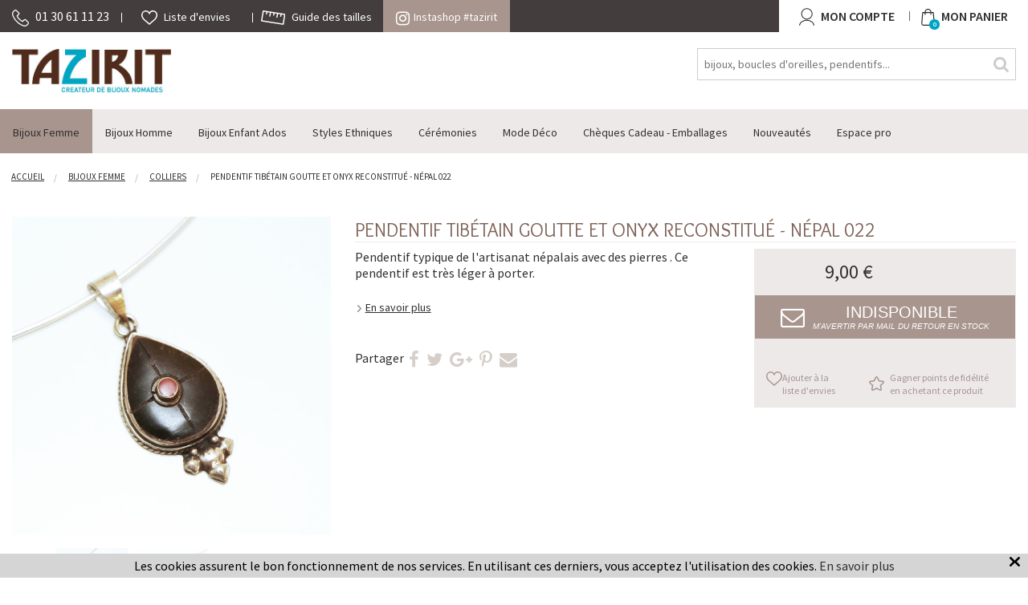

--- FILE ---
content_type: text/html; charset=iso-8859-1
request_url: https://www.tazirit.fr/s/41144_275755_pendentif-tibetain-goutte-laiton-argente-et-onyx-reconstitue-nepal-022
body_size: 13961
content:
<!DOCTYPE html>
<!-- /_boutiques/TAZIRIT//html/ficheproduit.htm / Modif : 16h40 2024-09-11 / 0.066 / -->

<html lang="FR">

 <head>
<meta name="google-site-verification" content="MjOnWfmvDKrmbtSFaO6dA0C2z8K44ENsAsrzkm3Uorg" />

	<meta http-equiv="Content-Type" content="text/html; charset=iso-8859-1" />

	<meta name="viewport" content="width=device-width, initial-scale=1.0" />
    <script src="/_boutiques/TAZIRIT//js/vendor/modernizr.js"></script>
    <script src="/_boutiques/TAZIRIT//js/jquery-1.11.2.min.js"></script>
    
	<script type="text/javascript" src="/_boutiques/TAZIRIT//js/slick.min.js"></script>
	<script type="text/javascript" src="/_boutiques/TAZIRIT//js/rs-drawer.js"></script>

	
	
	<meta http-equiv="Content-Type" content="application/xhtml+xml; charset=iso-8859-1" />
	
	
	<link rel="alternate" href="//www.tazirit.fr" hreflang="FR" />


	<title>Bijoux Indiens Ethniques petit pendentif goutte laiton plaqu&eacute; argent 925 et pierre - Nepal 022 Onyx et Agate rouge</title>
	
	
	<meta name="description" content="Pendentif typique de l'artisanat n&eacute;palais avec des pierres . Ce pendentif est tr&egrave;s l&eacute;ger &agrave; porter." />
<meta name="robots" content="index, follow" />

							<meta name="verify-v1" content="MjOnWfmvDKrmbtSFaO6dA0C2z8K44ENsAsrzkm3Uorg" />
							<meta name="google-site-verification" content="MjOnWfmvDKrmbtSFaO6dA0C2z8K44ENsAsrzkm3Uorg" />

<link rel="canonical" href="https://www.tazirit.fr/s/41144_275755_pendentif-tibetain-goutte-laiton-argente-et-onyx-reconstitue-nepal-022" />
<link rel="amphtml" href="https://www.tazirit.fr/s/41144_275755_pendentif-tibetain-goutte-laiton-argente-et-onyx-reconstitue-nepal-022?_AMP" />
	<meta name="Owner" content="Tazirit" />
	<meta name="Language" content="FR" />
	<meta name="Rating" content="General" />
	<meta name="Distribution" content="Global" />
	<meta name="Copyright" content="Tazirit" />
	<meta name="author" content="Tazirit" />

	<link rel="image_src" href="/_boutiques/TAZIRIT//site_image/logo_fb.jpg"/><meta property="og:locale" content="fr_FR" />														<meta property="og:site_name" content="Tazirit" />												<meta property="fb:admins" content="100003397521399" />												<meta property="og:title" content="Pendentif tib&eacute;tain goutte et Onyx reconstitu&eacute; - N&eacute;pal 022" />												<meta property="og:image" content="https://www.tazirit.fr/img/295/275755/m/p/pendentif-tibetain-goutte-laiton-argente-et-onyx-reconstitue-nepal-022.jpg" />							<meta property="og:url" content="https://www.tazirit.fr/s/41144_275755_pendentif-tibetain-goutte-laiton-argente-et-onyx-reconstitue-nepal-022" />	<meta property="og:description" content="Pendentif typique de l'artisanat n&eacute;palais avec des pierres . Ce pendentif est tr&egrave;s l&eacute;ger &agrave; porter." />										<meta property="og:type" content="product" />														
	
	<link href="//fonts.googleapis.com/css?family=Source+Sans+Pro:400,600,700" rel="stylesheet">
	<link href="//fonts.googleapis.com/css?family=Overlock" rel="stylesheet">


	
	<link rel="stylesheet" type="text/css" href="/min/min/--normalize.css--1427381207_1683110236-normalize.css" /> 
	<link rel="stylesheet" type="text/css" href="/min/min/--foundation.css--1493024305_1683110236-foundation.css" /> 
	<link rel="stylesheet" type="text/css" href="/min/min/--slick-theme.css--1427961560_1683110236-slick-theme.css" /> 
	<link rel="stylesheet" type="text/css" href="/min/min/--slick.css--1427379905_1683110236-slick.css" /> 
	<link rel="stylesheet" type="text/css" href="/min/min/--font-awesome.css--1467712108_1683110236-font-awesome.css" /> 
	<link rel="stylesheet" type="text/css" href="/min/min/--main.scss--1603194206_1683110236-main.css" /> 
	<link rel="stylesheet" type="text/css" href="/min/min/--jquery.fancybox.css--1463041005_1683110236-jquery.fancybox.css" /> 
	<link rel="stylesheet" type="text/css" href="/min/min/--magnific-popup.css--1477573393_1683110236-magnific-popup.css" /> 
	
	
	<link rel="alternate" type="application/rss+xml" title="RSS 2.0" href="https://www.tazirit.fr/blog/rss" />
	
	
	<link rel="icon" type="image/png" href="/_boutiques/TAZIRIT//site_image/favicon.png" />
	<link rel="shortcut icon" type="image/x-icon" href="/_boutiques/TAZIRIT//site_image/favicon.ico" />
	
	
	<script type="text/javascript" src="/rsplug/misc/misc.js"></script>

	<!-- Magnific Popup core JS file -->
	<script src="/_boutiques/TAZIRIT//js/jquery.magnific-popup.js"></script>
	
	<link rel="stylesheet" href="//code.jquery.com/ui/1.12.1/themes/base/jquery-ui.css">
	<script src="https://code.jquery.com/ui/1.12.1/jquery-ui.js"></script>
	
	
	<script type="text/javascript">
	//<![CDATA[
	var MsgCarts = {
		_instances: [],
		_container: null,
		register: function(inst){
			if (null === MsgCarts._container){
				MsgCarts.createContainer();
			}
			MsgCarts._instances.push(inst);
		},
		createContainer: function(){
			var c = document.createElement('div');
			c.className = 'msgcarts';
			with (c.style){
				position = 'fixed';
				top = '0px';
			}
			document.getElementById('main-section').appendChild(c);
			MsgCarts._container = c;
		}
	};
	
	var MsgCart = function(text){
		// Constructeur
		MsgCarts.register(this);
		this.obj = this.createObj();
		this.init();
		this.setText(text);
	};
	MsgCart.prototype.createObj = function(){
		var o = document.createElement('div');
		o.className = 'msgcart';
		o.style.display = 'none';
		o.onclick = function(){
			location.href = '/panier';
		};
		return o;
	};
	MsgCart.prototype.init = function(){
		// Initialisation
		this.autoClose = null 
		this.obj.innerHTML = '';
		this.obj.display = 'none';
	};
	MsgCart.prototype.setText = function(text){
		this.obj.innerHTML = text;
		return this;
	};
	MsgCart.prototype.show = function(autoclose_delay){
		$(this.obj).fadeIn( "slow");
		MsgCarts._container.appendChild(this.obj);
		
		if (isNaN(autoclose_delay) || autoclose_delay < 0){
			autoclose_delay = 1000;
		}
		var inst = this;
		clearTimeout(this.autoClose);
		this.autoClose = setTimeout(function(){
			inst.hide();
		}, autoclose_delay);
		return this;
	};
	MsgCart.prototype.hide = function(){
		$(this.obj).fadeOut( "slow");
		clearTimeout(this.autoClose);
		this.autoClose = null;
		return this;
	};
	function formatNomPrd(str){
		var m2 = str.match(/ \((.{1}:.*)\)/g);
		for (var i in m2){
			var m = str.match(/ \((.{1}:.*)\)/);
			if (null !== m){
				var ssps = m[1].split('/');
				for (var i=0; i<ssps.length; i++){
					ssps[i] = ssps[i].replace('C:', 'Couleur : ').replace('T:', 'Taille : ').replace('M:', 'Mod&egrave;le : ').replace('F:', 'Format : ');
				}
				str = str.replace(m[0], '<br />' + ssps.join('<br />'));
			}
		}
		return str;
	}
	//]]>
	</script>
	

<!-- Smartsupp Live Chat script -->
<script type="text/javascript">
var _smartsupp = _smartsupp || {};
_smartsupp.key = '06c1e37617b20fa3aca420f3324181a61b4809fe';
window.smartsupp||(function(d) {
  var s,c,o=smartsupp=function(){ o._.push(arguments)};o._=[];
  s=d.getElementsByTagName('script')[0];c=d.createElement('script');
  c.type='text/javascript';c.charset='utf-8';c.async=true;
  c.src='https://www.smartsuppchat.com/loader.js?';s.parentNode.insertBefore(c,s);
})(document);
</script>


 </head>

<body class="rs_ficheproduit page_ vip_nonconnecte ">
	<div id="fb-root"></div>
	<script type="text/javascript">
	//<![CDATA[
	(function(d, s, id) {
	  var js, fjs = d.getElementsByTagName(s)[0];
	  if (d.getElementById(id)) return;
	  js = d.createElement(s); js.id = id;
	  js.src = "//connect.facebook.net/fr_FR/sdk.js#xfbml=1&version=v2.5";
	  fjs.parentNode.insertBefore(js, fjs);
	}(document, 'script', 'facebook-jssdk'));
	//]]>
	</script>
	<div id="top" class="page">
		<div class="off-canvas-wrap" data-offcanvas>
			<div class="inner-wrap">
				<div class="top_bar_container  ">	<div class="row">		<div class="column small-12 medium-12 large-8">			<div class="top_bar_link_wrapper">				<ul>					<li class="soc_numero_tel">						<a href="tel:01 30 61 11 23">							<img src="/_boutiques/TAZIRIT//site_image/picto-tel.svg" class="picto_svg" alt="" />							<span class="show-for-large-up">01 30 61 11 23</span>						</a>					<li id="favoris" class=" ">						<a href="/produits/favoris">							<img src="/_boutiques/TAZIRIT//site_image/picto-heart.svg" class="picto_svg " alt="" />							<span class="show-for-large-up">Liste d'envies</span>						</a>					</li>					<li>						<a href="/pages/13/guide-des-tailles ">							<img src="/_boutiques/TAZIRIT//site_image/picto-tailles.svg" class="picto_svg" alt="" />							<span class="show-for-large-up">Guide des tailles</span>						</a>					</li>				</ul>						</div>			<div class="insta_shop_bloc">				<a href="/instashop/"><i class="fa fa-instagram"></i>Instashop #tazirit</a>			</div>		</div>		<div class="column small-4 right text-right nop show-for-large-up">			<div class="mon_compte_panier--wrapper">				<a href="/mescommandes/#commandes" rel="nofollow" class="top_bar_compte">					<i class="fa fa-user"></i>					<span class="show-for-large-up">Mon compte</span>				</a>				<a href="/panier/" rel="nofollow" class="top_bar_panier">					<i class="fa fa-panier"></i>					<span id="compteur_panier" class="text-center">0</span>					<span class="show-for-large-up">Mon Panier</span>				</a>			</div>					</div>	</div></div><div class="row top_bar header_container">			<div class="column small-2 medium-1 hide-for-large-up">		<a class="left-off-canvas-toggle" href="#"><i class="fa fa-bars"></i><span>Menu</span></a>	</div>		<div class="prn text-left column small-5 medium-3 large-2 mtxs">		<div id="logo">			<a href="/">				<img src="/imgfck/295/Image/LOGO/TAZIRIT-Logo-petit.jpg" alt="" width="425" height="116" />							</a>		</div>	</div>			<form id="form_search" class="column small-12 large-4 right mtl" name="recherche" method="get" action="/produits/categorie.php" class="mtm">		<div class="row">			<div class="column small-12">				<input name="recherche" type="text" class="man" placeholder="bijoux, boucles d'oreilles, pendentifs..." value="" />			 </div>			  <button type="submit" class="button_square button_search"><i class="fa fa-search"></i></button>		</div>	</form>	<div class="column small-4 right nop cartAndAccount show-for-medium-down">		<a href="/panier/" rel="nofollow"  id="panier" class="button_header2"><i class="fa fa-panier"></i><span id="compteur_panier" class="text-center">0</span><span class="show-for-large-up">Mon Panier</span></a>		<a href="/mescommandes/#commandes" rel="nofollow" class="button_header2 prl"><i class="fa fa-user"></i><span class="show-for-large-up">Mon compte</span></a>	</div></div>	 <aside class="left-off-canvas-menu">	<div id="left-off-canvas-menu-inner">		<ul class="off-canvas-list">			<li>				<div class="row collapse">					<div class="column small-12s"><a href="/mescommandes" rel="nofollow" class="user-connect-link"><i class="fa fa-user fa-lg mrs"></i>Se connecter</a></div>						<!-- <div class="column small-6 lang text-right">						<a href="#">FR</a>/<a href="#">EN</a>					</div>	 -->										<form id="form_search_mobile" class="column small-12" name="recherche" method="get" action="/produits/categorie.php">						<div class="row">							<div class="column small-12">								<input name="recherche" type="text" class="man" placeholder="Rechercher" value="" />							 </div>							  <button type="submit" class="button_square button_search"><i class="fa fa-search"></i></button>						</div>					</form>				</div>			</li>						<li><label>Menu</label></li>															<li class="has-submenu"><a href="#"> Bijoux Femme</a>					
	<ul class="left-submenu">
		<li class="back"><a href="#">Retour</a></li>
		
		<li class="has-submenu">
			<a href="/s/41140_bagues">Bagues</a>
			
			<ul class="left-submenu">
				<li class="back"><a href="#">Retour</a></li>
				
				<li><a href="/s/41344_bagues-fines">Bagues Fines</a></li>
				
				<li><a href="/s/41345_anneaux">Anneaux</a></li>
				
				<li><a href="/s/41346_bagues-volume">Bagues Volume</a></li>
				
				<li><a href="/s/41348_toutes-les-bagues">Toutes les Bagues</a></li>
				
			</ul>
			
		</li>
		
		<li class="has-submenu">
			<a href="/s/41142_boucles-d-oreilles">Boucles d'Oreilles</a>
			
			<ul class="left-submenu">
				<li class="back"><a href="#">Retour</a></li>
				
				<li><a href="/s/41349_creoles">Cr&eacute;oles</a></li>
				
				<li><a href="/s/41350_pendants">Pendants</a></li>
				
				<li><a href="/s/41351_clous">Clous</a></li>
				
				<li><a href="/s/41352_toutes-les-boucles-d-oreilles">Toutes les Boucles d'oreilles</a></li>
				
			</ul>
			
		</li>
		
		<li class="has-submenu">
			<a href="/s/41143_bracelets">Bracelets</a>
			
			<ul class="left-submenu">
				<li class="back"><a href="#">Retour</a></li>
				
				<li><a href="/s/41353_joncs">Joncs</a></li>
				
				<li><a href="/s/41354_fins-et-liens">Fins et Liens</a></li>
				
				<li><a href="/s/41355_chaines">Cha&icirc;nes</a></li>
				
				<li><a href="/s/41426_pierres-et-perles">Pierres et Perles</a></li>
				
				<li><a href="/s/41356_manchettes">Manchettes</a></li>
				
				<li><a href="/s/42604_plastique-jokko">Plastique Jokko</a></li>
				
				<li><a href="/s/41357_tous-les-bracelets-femme">Tous les Bracelets Femme</a></li>
				
			</ul>
			
		</li>
		
		<li class="has-submenu">
			<a href="/s/41144_colliers">Colliers</a>
			
			<ul class="left-submenu">
				<li class="back"><a href="#">Retour</a></li>
				
				<li><a href="/s/41358_colliers">Colliers</a></li>
				
				<li><a href="/s/41359_chaines">Cha&icirc;nes</a></li>
				
				<li><a href="/s/41361_sautoirs">Sautoirs</a></li>
				
				<li><a href="/s/41363_pendentifs">Pendentifs</a></li>
				
				<li><a href="/s/41364_tous-les-colliers">Tous les Colliers</a></li>
				
			</ul>
			
		</li>
		
		<li >
			<a href="/s/41145_tous-les-bijoux-femme">Tous les Bijoux Femme</a>
			
		</li>
		
	</ul>

	
	


							</li>															<li class="has-submenu"><a href="#">Bijoux Homme</a>					
	<ul class="left-submenu">
		<li class="back"><a href="#">Retour</a></li>
		
		<li class="has-submenu">
			<a href="/s/41151_bagues-homme">Bagues Homme</a>
			
			<ul class="left-submenu">
				<li class="back"><a href="#">Retour</a></li>
				
				<li><a href="/s/41365_anneaux">Anneaux</a></li>
				
				<li><a href="/s/41366_bagues-volume-chevalieres">Bagues Volume Chevali&egrave;res</a></li>
				
				<li><a href="/s/41367_toutes-les-bagues-homme">Toutes les Bagues Homme</a></li>
				
			</ul>
			
		</li>
		
		<li class="has-submenu">
			<a href="/s/41152_bracelets-homme">Bracelets homme</a>
			
			<ul class="left-submenu">
				<li class="back"><a href="#">Retour</a></li>
				
				<li><a href="/s/41368_joncs">Joncs</a></li>
				
				<li><a href="/s/41370_chaines-snake">Cha&icirc;nes Snake</a></li>
				
				<li><a href="/s/42603_plastique-jokko">Plastique Jokko</a></li>
				
				<li><a href="/s/41371_tous-les-bracelets-homme">Tous les Bracelets Homme</a></li>
				
			</ul>
			
		</li>
		
		<li >
			<a href="/s/41323_chaines">Cha&icirc;nes</a>
			
		</li>
		
		<li >
			<a href="/s/41331_tous-les-bijoux-homme">Tous les Bijoux Homme</a>
			
		</li>
		
	</ul>

	
	


							</li>															<li class="has-submenu"><a href="#">Bijoux Enfant Ados</a>					
	<ul class="left-submenu">
		<li class="back"><a href="#">Retour</a></li>
		
		<li class="has-submenu">
			<a href="/s/41555_bijoux-ados">Bijoux Ados</a>
			
			<ul class="left-submenu">
				<li class="back"><a href="#">Retour</a></li>
				
				<li><a href="/s/41326_bracelets">Bracelets</a></li>
				
				<li><a href="/s/41327_boucles-d-oreilles">Boucles d'Oreilles</a></li>
				
				<li><a href="/s/41328_bagues">Bagues</a></li>
				
			</ul>
			
		</li>
		
		<li >
			<a href="/s/41332_tous-les-bijoux-enfant-bebe-ados">Tous les bijoux Enfant B&eacute;b&eacute; Ados</a>
			
		</li>
		
	</ul>

	
	


							</li>															<li class="has-submenu"><a href="#">Styles Ethniques</a>					
	<ul class="left-submenu">
		<li class="back"><a href="#">Retour</a></li>
		
		<li class="has-submenu">
			<a href="/s/41244_niger-touareg-berbere">Niger Touareg Berb&egrave;re</a>
			
			<ul class="left-submenu">
				<li class="back"><a href="#">Retour</a></li>
				
				<li><a href="/s/41250_bagues">Bagues</a></li>
				
				<li><a href="/s/41251_boucles-d-oreilles">Boucles d'oreilles</a></li>
				
				<li><a href="/s/41377_bracelets">Bracelets</a></li>
				
				<li><a href="/s/41379_pendentifs">Pendentifs</a></li>
				
				<li><a href="/s/41381_accessoires-porte-cles">Accessoires - Porte-Cl&eacute;s</a></li>
				
				<li><a href="/s/41382_tous-les-bijoux">Tous les Bijoux</a></li>
				
			</ul>
			
		</li>
		
		<li class="has-submenu">
			<a href="/s/41245_inde">Inde</a>
			
			<ul class="left-submenu">
				<li class="back"><a href="#">Retour</a></li>
				
				<li><a href="/s/41388_bagues">Bagues</a></li>
				
				<li><a href="/s/41389_boucles-d-oreilles">Boucles d'Oreilles</a></li>
				
				<li><a href="/s/41390_bracelets">Bracelets</a></li>
				
				<li><a href="/s/41391_chaines">Cha&icirc;nes</a></li>
				
				<li><a href="/s/41392_colliers">Colliers</a></li>
				
				<li><a href="/s/41393_pendentifs">Pendentifs</a></li>
				
				<li><a href="/s/41420_tous-les-bijoux">Tous les Bijoux</a></li>
				
			</ul>
			
		</li>
		
		<li class="has-submenu">
			<a href="/s/41246_nepal">Nepal</a>
			
			<ul class="left-submenu">
				<li class="back"><a href="#">Retour</a></li>
				
				<li><a href="/s/41394_bagues">Bagues</a></li>
				
				<li><a href="/s/41395_boucles-d-oreilles">Boucles d'Oreilles</a></li>
				
				<li><a href="/s/41396_bracelets">Bracelets</a></li>
				
				<li><a href="/s/41397_colliers">Colliers</a></li>
				
				<li><a href="/s/41398_pendentifs">Pendentifs</a></li>
				
				<li><a href="/s/41399_tous-les-bijoux">Tous les Bijoux</a></li>
				
			</ul>
			
		</li>
		
		<li class="has-submenu">
			<a href="/s/41247_mali-peul-fulani">Mali Peul-Fulani</a>
			
			<ul class="left-submenu">
				<li class="back"><a href="#">Retour</a></li>
				
				<li><a href="/s/41383_bagues">Bagues</a></li>
				
				<li><a href="/s/41384_boucles-d-oreilles">Boucles d'Oreilles</a></li>
				
			</ul>
			
		</li>
		
		<li class="has-submenu">
			<a href="/s/41248_mauritanie">Mauritanie</a>
			
			<ul class="left-submenu">
				<li class="back"><a href="#">Retour</a></li>
				
				<li><a href="/s/41405_bagues">Bagues</a></li>
				
				<li><a href="/s/41406_bracelets">Bracelets</a></li>
				
				<li><a href="/s/41408_tous-les-bijoux">Tous les Bijoux</a></li>
				
			</ul>
			
		</li>
		
		<li class="has-submenu">
			<a href="/s/41249_bijoux-africains">Bijoux africains</a>
			
			<ul class="left-submenu">
				<li class="back"><a href="#">Retour</a></li>
				
				<li><a href="/s/41409_bracelets-jokko">Bracelets Jokko</a></li>
				
			</ul>
			
		</li>
		
		<li class="has-submenu">
			<a href="/s/41878_massai-tanzanie">Massa&iuml; Tanzanie</a>
			
			<ul class="left-submenu">
				<li class="back"><a href="#">Retour</a></li>
				
				<li><a href="/s/41880_colliers">Colliers</a></li>
				
			</ul>
			
		</li>
		
	</ul>

	
	


							</li>															<li class="has-submenu"><a href="#">C&eacute;r&eacute;monies</a>					
	<ul class="left-submenu">
		<li class="back"><a href="#">Retour</a></li>
		
		<li class="has-submenu">
			<a href="/s/41146_alliances">Alliances</a>
			
			<ul class="left-submenu">
				<li class="back"><a href="#">Retour</a></li>
				
				<li><a href="/s/41413_alliances-femme">Alliances Femme</a></li>
				
				<li><a href="/s/41414_alliances-homme">Alliances Homme</a></li>
				
				<li><a href="/s/41415_alliances-mixtes">Alliances Mixtes</a></li>
				
				<li><a href="/s/41416_toutes-les-alliances">Toutes les Alliances</a></li>
				
			</ul>
			
		</li>
		
		<li >
			<a href="/s/41147_bagues-de-fiancailles">Bagues de fiancailles</a>
			
		</li>
		
	</ul>

	
	


							</li>															<li class="has-submenu"><a href="#">Mode D&eacute;co</a>					
	<ul class="left-submenu">
		<li class="back"><a href="#">Retour</a></li>
		
		<li >
			<a href="/s/46444_pochettes-a-bijoux-cadeaux">Pochettes &agrave; bijoux-cadeaux</a>
			
		</li>
		
		<li class="has-submenu">
			<a href="/s/41333_etoles-foulards-cheches">Etoles Foulards Ch&egrave;ches</a>
			
			<ul class="left-submenu">
				<li class="back"><a href="#">Retour</a></li>
				
				<li><a href="/s/41422_pour-femme">Pour Femme</a></li>
				
				<li><a href="/s/41423_pour-homme">Pour Homme</a></li>
				
				<li><a href="/s/41424_tous-les-foulards">Tous les Foulards</a></li>
				
			</ul>
			
		</li>
		
		<li >
			<a href="/s/41335_accessoires-porte-cles">Accessoires - Porte-Cl&eacute;s</a>
			
		</li>
		
		<li >
			<a href="/s/41337_sculptures-creches-touareg">Sculptures - Cr&egrave;ches touareg</a>
			
		</li>
		
		<li >
			<a href="/s/41334_sacs-pochettes">Sacs Pochettes</a>
			
		</li>
		
	</ul>

	
	


							</li>							<li><a href="/s/41138_cheques-cadeau-emballages" title="Ch&egrave;ques Cadeau - Emballages">Ch&egrave;ques Cadeau - Emballages</a>							</li>							<li><a href="/s/41294_nouveautes" title="Nouveaut&eacute;s">Nouveaut&eacute;s</a>							</li>						<li><a href="/identification/" class="niv1"><span>Espace pro</span></a></li>						<li><label>Informations</label></li>			<li><ul>
<li><a href="/pages/10/declaration-a-la-cnil">D&eacute;claration &agrave; la CNIL</a></li>
<li><a href="/pages/4/mentions-legales">Mentions l&eacute;gales</a></li>
<li><a href="/pages/5/conditions-generales-de-vente">Conditions g&eacute;n&eacute;rales de vente</a></li>
</ul></li>		</ul>	</div></aside><div class="contain-to-grid sticky">	<div id="main_menu" class="mtl show-for-large-up" data-topbar role="navigation" data-options="sticky_on: large" >		<div class="row">			<nav class="column small-12 small-centered" >				<ul id="elem_menu">										<li>						<a href="/s/41135_bijoux-femme" title=" Bijoux Femme" class="niv1 active"><span> Bijoux Femme</span></a>												<div class="gsm_ssmenu" id="ssmenu_41135_1">
<div class="row content_row">
	<div class="niv2 column large-12" id="listing_rayon_41135">
		<div class="row">
			<div class="column large-8">
				<div class="row">
					
					<div class="column large-4 colonne_sous_rayon">
						<a href="/s/41140_bagues" class="niv2">Bagues</a>
						
						<div >
							<ul class="niv3">
								
								<li class="niv3">
									<a href="/s/41344_bagues-fines" class="niv3">Bagues Fines</a>
								</li>
								
								<li class="niv3">
									<a href="/s/41345_anneaux" class="niv3">Anneaux</a>
								</li>
								
								<li class="niv3">
									<a href="/s/41346_bagues-volume" class="niv3">Bagues Volume</a>
								</li>
								
								<li class="niv3">
									<a href="/s/41348_toutes-les-bagues" class="niv3">Toutes les Bagues</a>
								</li>
								
							</ul>
						</div>
						
					</div>
					
					<div class="column large-4 colonne_sous_rayon">
						<a href="/s/41142_boucles-d-oreilles" class="niv2">Boucles d'Oreilles</a>
						
						<div >
							<ul class="niv3">
								
								<li class="niv3">
									<a href="/s/41349_creoles" class="niv3">Cr&eacute;oles</a>
								</li>
								
								<li class="niv3">
									<a href="/s/41350_pendants" class="niv3">Pendants</a>
								</li>
								
								<li class="niv3">
									<a href="/s/41351_clous" class="niv3">Clous</a>
								</li>
								
								<li class="niv3">
									<a href="/s/41352_toutes-les-boucles-d-oreilles" class="niv3">Toutes les Boucles d'oreilles</a>
								</li>
								
							</ul>
						</div>
						
					</div>
					
					<div class="column large-4 colonne_sous_rayon">
						<a href="/s/41143_bracelets" class="niv2">Bracelets</a>
						
						<div >
							<ul class="niv3">
								
								<li class="niv3">
									<a href="/s/41353_joncs" class="niv3">Joncs</a>
								</li>
								
								<li class="niv3">
									<a href="/s/41354_fins-et-liens" class="niv3">Fins et Liens</a>
								</li>
								
								<li class="niv3">
									<a href="/s/41355_chaines" class="niv3">Cha&icirc;nes</a>
								</li>
								
								<li class="niv3">
									<a href="/s/41426_pierres-et-perles" class="niv3">Pierres et Perles</a>
								</li>
								
								<li class="niv3">
									<a href="/s/41356_manchettes" class="niv3">Manchettes</a>
								</li>
								
								<li class="niv3">
									<a href="/s/42604_plastique-jokko" class="niv3">Plastique Jokko</a>
								</li>
								
								<li class="niv3">
									<a href="/s/41357_tous-les-bracelets-femme" class="niv3">Tous les Bracelets Femme</a>
								</li>
								
							</ul>
						</div>
						
					</div>
					
					<div class="column large-4 colonne_sous_rayon">
						<a href="/s/41144_colliers" class="niv2">Colliers</a>
						
						<div >
							<ul class="niv3">
								
								<li class="niv3">
									<a href="/s/41358_colliers" class="niv3">Colliers</a>
								</li>
								
								<li class="niv3">
									<a href="/s/41359_chaines" class="niv3">Cha&icirc;nes</a>
								</li>
								
								<li class="niv3">
									<a href="/s/41361_sautoirs" class="niv3">Sautoirs</a>
								</li>
								
								<li class="niv3">
									<a href="/s/41363_pendentifs" class="niv3">Pendentifs</a>
								</li>
								
								<li class="niv3">
									<a href="/s/41364_tous-les-colliers" class="niv3">Tous les Colliers</a>
								</li>
								
							</ul>
						</div>
						
					</div>
					
					<div class="column large-4 end  colonne_sous_rayon">
						<a href="/s/41145_tous-les-bijoux-femme" class="niv2">Tous les Bijoux Femme</a>
						
					</div>
					

					
					
				</div>
			</div>
			<div class="column large-4">
				<img src="/images/295/r/295_41135_2.jpg" alt="" />
				
			</div>
		</div>
	</div>
	</div>
</div>											</li>										<li>						<a href="/s/41139_bijoux-homme" title="Bijoux Homme" class="niv1"><span>Bijoux Homme</span></a>												<div class="gsm_ssmenu" id="ssmenu_41139_1">
<div class="row content_row">
	<div class="niv2 column large-12" id="listing_rayon_41139">
		<div class="row">
			<div class="column large-8">
				<div class="row">
					
					<div class="column large-4 colonne_sous_rayon">
						<a href="/s/41151_bagues-homme" class="niv2">Bagues Homme</a>
						
						<div >
							<ul class="niv3">
								
								<li class="niv3">
									<a href="/s/41365_anneaux" class="niv3">Anneaux</a>
								</li>
								
								<li class="niv3">
									<a href="/s/41366_bagues-volume-chevalieres" class="niv3">Bagues Volume Chevali&egrave;res</a>
								</li>
								
								<li class="niv3">
									<a href="/s/41367_toutes-les-bagues-homme" class="niv3">Toutes les Bagues Homme</a>
								</li>
								
							</ul>
						</div>
						
					</div>
					
					<div class="column large-4 colonne_sous_rayon">
						<a href="/s/41152_bracelets-homme" class="niv2">Bracelets homme</a>
						
						<div >
							<ul class="niv3">
								
								<li class="niv3">
									<a href="/s/41368_joncs" class="niv3">Joncs</a>
								</li>
								
								<li class="niv3">
									<a href="/s/41370_chaines-snake" class="niv3">Cha&icirc;nes Snake</a>
								</li>
								
								<li class="niv3">
									<a href="/s/42603_plastique-jokko" class="niv3">Plastique Jokko</a>
								</li>
								
								<li class="niv3">
									<a href="/s/41371_tous-les-bracelets-homme" class="niv3">Tous les Bracelets Homme</a>
								</li>
								
							</ul>
						</div>
						
					</div>
					
					<div class="column large-4 colonne_sous_rayon">
						<a href="/s/41323_chaines" class="niv2">Cha&icirc;nes</a>
						
					</div>
					
					<div class="column large-4 end  colonne_sous_rayon">
						<a href="/s/41331_tous-les-bijoux-homme" class="niv2">Tous les Bijoux Homme</a>
						
					</div>
					

					
					
				</div>
			</div>
			<div class="column large-4">
				<img src="/images/295/r/295_41139_2.jpg" alt="" />
				
			</div>
		</div>
	</div>
	</div>
</div>											</li>										<li class="ie7_zindex">						<a href="/s/41141_bijoux-enfant-ados" title="Bijoux Enfant Ados" class="niv1"><span>Bijoux Enfant Ados</span></a>												<div class="gsm_ssmenu" id="ssmenu_41141_1">
<div class="row content_row">
	<div class="niv2 column large-12" id="listing_rayon_41141">
		<div class="row">
			<div class="column large-8">
				<div class="row">
					
					<div class="column large-4 colonne_sous_rayon">
						<a href="/s/41555_bijoux-ados" class="niv2">Bijoux Ados</a>
						
						<div >
							<ul class="niv3">
								
								<li class="niv3">
									<a href="/s/41326_bracelets" class="niv3">Bracelets</a>
								</li>
								
								<li class="niv3">
									<a href="/s/41327_boucles-d-oreilles" class="niv3">Boucles d'Oreilles</a>
								</li>
								
								<li class="niv3">
									<a href="/s/41328_bagues" class="niv3">Bagues</a>
								</li>
								
							</ul>
						</div>
						
					</div>
					
					<div class="column large-4 end  colonne_sous_rayon">
						<a href="/s/41332_tous-les-bijoux-enfant-bebe-ados" class="niv2">Tous les bijoux Enfant B&eacute;b&eacute; Ados</a>
						
					</div>
					

					
					
				</div>
			</div>
			<div class="column large-4">
				<img src="/images/295/r/295_41141_2.jpg" alt="" />
				
			</div>
		</div>
	</div>
	</div>
</div>											</li>										<li class="ie7_zindex">						<a href="/s/41022_styles-ethniques" title="Styles Ethniques" class="niv1"><span>Styles Ethniques</span></a>												<div class="gsm_ssmenu" id="ssmenu_41022_1">
<div class="row content_row">
	<div class="niv2 column large-12" id="listing_rayon_41022">
		<div class="row">
			<div class="column large-8">
				<div class="row">
					
					<div class="column large-4 colonne_sous_rayon">
						<a href="/s/41244_niger-touareg-berbere" class="niv2">Niger Touareg Berb&egrave;re</a>
						
						<div >
							<ul class="niv3">
								
								<li class="niv3">
									<a href="/s/41250_bagues" class="niv3">Bagues</a>
								</li>
								
								<li class="niv3">
									<a href="/s/41251_boucles-d-oreilles" class="niv3">Boucles d'oreilles</a>
								</li>
								
								<li class="niv3">
									<a href="/s/41377_bracelets" class="niv3">Bracelets</a>
								</li>
								
								<li class="niv3">
									<a href="/s/41379_pendentifs" class="niv3">Pendentifs</a>
								</li>
								
								<li class="niv3">
									<a href="/s/41381_accessoires-porte-cles" class="niv3">Accessoires - Porte-Cl&eacute;s</a>
								</li>
								
								<li class="niv3">
									<a href="/s/41382_tous-les-bijoux" class="niv3">Tous les Bijoux</a>
								</li>
								
							</ul>
						</div>
						
					</div>
					
					<div class="column large-4 colonne_sous_rayon">
						<a href="/s/41245_inde" class="niv2">Inde</a>
						
						<div >
							<ul class="niv3">
								
								<li class="niv3">
									<a href="/s/41388_bagues" class="niv3">Bagues</a>
								</li>
								
								<li class="niv3">
									<a href="/s/41389_boucles-d-oreilles" class="niv3">Boucles d'Oreilles</a>
								</li>
								
								<li class="niv3">
									<a href="/s/41390_bracelets" class="niv3">Bracelets</a>
								</li>
								
								<li class="niv3">
									<a href="/s/41391_chaines" class="niv3">Cha&icirc;nes</a>
								</li>
								
								<li class="niv3">
									<a href="/s/41392_colliers" class="niv3">Colliers</a>
								</li>
								
								<li class="niv3">
									<a href="/s/41393_pendentifs" class="niv3">Pendentifs</a>
								</li>
								
								<li class="niv3">
									<a href="/s/41420_tous-les-bijoux" class="niv3">Tous les Bijoux</a>
								</li>
								
							</ul>
						</div>
						
					</div>
					
					<div class="column large-4 colonne_sous_rayon">
						<a href="/s/41246_nepal" class="niv2">Nepal</a>
						
						<div >
							<ul class="niv3">
								
								<li class="niv3">
									<a href="/s/41394_bagues" class="niv3">Bagues</a>
								</li>
								
								<li class="niv3">
									<a href="/s/41395_boucles-d-oreilles" class="niv3">Boucles d'Oreilles</a>
								</li>
								
								<li class="niv3">
									<a href="/s/41396_bracelets" class="niv3">Bracelets</a>
								</li>
								
								<li class="niv3">
									<a href="/s/41397_colliers" class="niv3">Colliers</a>
								</li>
								
								<li class="niv3">
									<a href="/s/41398_pendentifs" class="niv3">Pendentifs</a>
								</li>
								
								<li class="niv3">
									<a href="/s/41399_tous-les-bijoux" class="niv3">Tous les Bijoux</a>
								</li>
								
							</ul>
						</div>
						
					</div>
					
					<div class="column large-4 colonne_sous_rayon">
						<a href="/s/41247_mali-peul-fulani" class="niv2">Mali Peul-Fulani</a>
						
						<div >
							<ul class="niv3">
								
								<li class="niv3">
									<a href="/s/41383_bagues" class="niv3">Bagues</a>
								</li>
								
								<li class="niv3">
									<a href="/s/41384_boucles-d-oreilles" class="niv3">Boucles d'Oreilles</a>
								</li>
								
							</ul>
						</div>
						
					</div>
					
					<div class="column large-4 colonne_sous_rayon">
						<a href="/s/41248_mauritanie" class="niv2">Mauritanie</a>
						
						<div >
							<ul class="niv3">
								
								<li class="niv3">
									<a href="/s/41405_bagues" class="niv3">Bagues</a>
								</li>
								
								<li class="niv3">
									<a href="/s/41406_bracelets" class="niv3">Bracelets</a>
								</li>
								
								<li class="niv3">
									<a href="/s/41408_tous-les-bijoux" class="niv3">Tous les Bijoux</a>
								</li>
								
							</ul>
						</div>
						
					</div>
					
					<div class="column large-4 colonne_sous_rayon">
						<a href="/s/41249_bijoux-africains" class="niv2">Bijoux africains</a>
						
						<div >
							<ul class="niv3">
								
								<li class="niv3">
									<a href="/s/41409_bracelets-jokko" class="niv3">Bracelets Jokko</a>
								</li>
								
							</ul>
						</div>
						
					</div>
					
					<div class="column large-4 end  colonne_sous_rayon">
						<a href="/s/41878_massai-tanzanie" class="niv2">Massa&iuml; Tanzanie</a>
						
						<div >
							<ul class="niv3">
								
								<li class="niv3">
									<a href="/s/41880_colliers" class="niv3">Colliers</a>
								</li>
								
							</ul>
						</div>
						
					</div>
					

					
					
				</div>
			</div>
			<div class="column large-4">
				<img src="/images/295/r/295_41022_2.jpg" alt="" />
				
			</div>
		</div>
	</div>
	</div>
</div>											</li>										<li class="ie7_zindex">						<a href="/s/41136_ceremonies" title="C&eacute;r&eacute;monies" class="niv1"><span>C&eacute;r&eacute;monies</span></a>												<div class="gsm_ssmenu" id="ssmenu_41136_1">
<div class="row content_row">
	<div class="niv2 column large-12" id="listing_rayon_41136">
		<div class="row">
			<div class="column large-8">
				<div class="row">
					
					<div class="column large-4 colonne_sous_rayon">
						<a href="/s/41146_alliances" class="niv2">Alliances</a>
						
						<div >
							<ul class="niv3">
								
								<li class="niv3">
									<a href="/s/41413_alliances-femme" class="niv3">Alliances Femme</a>
								</li>
								
								<li class="niv3">
									<a href="/s/41414_alliances-homme" class="niv3">Alliances Homme</a>
								</li>
								
								<li class="niv3">
									<a href="/s/41415_alliances-mixtes" class="niv3">Alliances Mixtes</a>
								</li>
								
								<li class="niv3">
									<a href="/s/41416_toutes-les-alliances" class="niv3">Toutes les Alliances</a>
								</li>
								
							</ul>
						</div>
						
					</div>
					
					<div class="column large-4 end  colonne_sous_rayon">
						<a href="/s/41147_bagues-de-fiancailles" class="niv2">Bagues de fiancailles</a>
						
					</div>
					

					
					
				</div>
			</div>
			<div class="column large-4">
				<img src="/images/295/r/295_41136_2.jpg" alt="" />
				
			</div>
		</div>
	</div>
	</div>
</div>											</li>										<li class="ie7_zindex">						<a href="/s/41243_mode-deco" title="Mode D&eacute;co" class="niv1"><span>Mode D&eacute;co</span></a>												<div class="gsm_ssmenu" id="ssmenu_41243_1">
<div class="row content_row">
	<div class="niv2 column large-12" id="listing_rayon_41243">
		<div class="row">
			<div class="column large-8">
				<div class="row">
					
					<div class="column large-4 colonne_sous_rayon">
						<a href="/s/46444_pochettes-a-bijoux-cadeaux" class="niv2">Pochettes &agrave; bijoux-cadeaux</a>
						
					</div>
					
					<div class="column large-4 colonne_sous_rayon">
						<a href="/s/41333_etoles-foulards-cheches" class="niv2">Etoles Foulards Ch&egrave;ches</a>
						
						<div >
							<ul class="niv3">
								
								<li class="niv3">
									<a href="/s/41422_pour-femme" class="niv3">Pour Femme</a>
								</li>
								
								<li class="niv3">
									<a href="/s/41423_pour-homme" class="niv3">Pour Homme</a>
								</li>
								
								<li class="niv3">
									<a href="/s/41424_tous-les-foulards" class="niv3">Tous les Foulards</a>
								</li>
								
							</ul>
						</div>
						
					</div>
					
					<div class="column large-4 colonne_sous_rayon">
						<a href="/s/41335_accessoires-porte-cles" class="niv2">Accessoires - Porte-Cl&eacute;s</a>
						
					</div>
					
					<div class="column large-4 colonne_sous_rayon">
						<a href="/s/41337_sculptures-creches-touareg" class="niv2">Sculptures - Cr&egrave;ches touareg</a>
						
					</div>
					
					<div class="column large-4 end  colonne_sous_rayon">
						<a href="/s/41334_sacs-pochettes" class="niv2">Sacs Pochettes</a>
						
					</div>
					

					
					
				</div>
			</div>
			<div class="column large-4">
				<img src="/images/295/r/295_41243_2.jpg" alt="" />
				
			</div>
		</div>
	</div>
	</div>
</div>											</li>										<li class="ie7_zindex">						<a href="/s/41138_cheques-cadeau-emballages" title="Ch&egrave;ques Cadeau - Emballages" class="niv1"><span>Ch&egrave;ques Cadeau - Emballages</span></a>											</li>										<li class="ie7_zindex">						<a href="/s/41294_nouveautes" title="Nouveaut&eacute;s" class="niv1"><span>Nouveaut&eacute;s</span></a>											</li>										<li><a href="/identification/" class="niv1"><span>Espace pro</span></a></li>				</ul>			</nav>		</div>	</div></div><script type="text/javascript" src="/rsplug/menu/menu.js"></script><script type="text/javascript">//<![CDATA[	var configMenu = {		isHoverMenu: true,		doNothingOnClick: false,		closeOnClickInside: true,		clickOutsideToClose: true,		moveOutsideToClose: false,		showIfOverFor: 200,		closeIfOutsideFor: 200,		ssmenuIsDirectChild: true,		ssmenuClassName: 'rspm_ssmenu row',		ssmenuId: 'rspm_ssmenu_[instanceId]_[ssmenuId]',		activeSsMenuLinkClassName: 'rspm_active_ssmenu',		firstSsMenuElementClassName: 'rspm_first'	};	new RSPlug_Menu('elem_menu', configMenu);//]]></script>
				<div class="row show-for-large-up mtm" id="elem_breadcrumb" aria-label="Vous &ecirc;tes ici :" role="navigation">	<ul class="breadcrumbs">				<li>			<span itemscope itemtype="http://data-vocabulary.org/Breadcrumb">				<a href="/" itemprop="url"><span itemprop="title">Accueil</span></a>			</span>		</li>												<li>			<span itemscope itemtype="http://data-vocabulary.org/Breadcrumb">				<a href="/s/41135_bijoux-femme" itemprop="url"><span itemprop="title"> Bijoux Femme</span></a>			</span>		</li>						<li>				<span itemscope itemtype="http://data-vocabulary.org/Breadcrumb">			<a href="/s/41144_colliers" itemprop="url"><span itemprop="title">Colliers</span></a>		</span>				</li>						<li> Pendentif tib&eacute;tain goutte et Onyx reconstitu&eacute; - N&eacute;pal 022</li>																																		</ul></div>
				<section id="main-section" class="main-section ">
				






















<script type="text/javascript">
//<![CDATA[
function dateFr (date_ssp) {
	var months = ['janvier', 'f&eacute;vrier', 'mars', 'avril', 'mai', 'juin', 'juillet', 'ao&ucirc;t', 'septembre', 'octobre', 'novembre', 'd&eacute;cembre'];
	var le_mois = date_ssp.substr(3,2)-1 + '';
	if (le_mois.substr(0,1) == '0' && le_mois != 0){
		le_mois = le_mois.substr(1,1);
	}
	var date = date_ssp.substr(0, 2) + ' ' + months[parseInt(le_mois)] + ' ' + date_ssp.substr(6,4);
	return date;
}

var mscroller = new $RSPM.scroll(window);
//]]>
</script>


<div itemscope itemtype="http://schema.org/Product">



<div class="row mbm mtm">
	<div class="container column small-12 medium-6 large-4 xlarge-4 mbxl">

		<h1 itemprop="name" class="fn show-for-small">Pendentif tib&eacute;tain goutte et Onyx reconstitu&eacute; - N&eacute;pal 022</h1>
		
		

		<div class="slider-product man popup-gallery">

			
			

			<div ><a href="/img/295/275755/max/p/pendentif-tibetain-goutte-laiton-argente-et-onyx-reconstitue-nepal-022.jpg" ><img src="/img/295/275755/max/p/pendentif-tibetain-goutte-laiton-argente-et-onyx-reconstitue-nepal-022.jpg" class="img_fp photo" alt="Bijoux Indiens Ethniques petit pendentif goutte laiton plaqué argent 925 et pierre - Nepal 022 Onyx et Agate rouge" title="Pendentif tib&eacute;tain goutte et Onyx reconstitu&eacute; - N&eacute;pal 022" itemprop="image" /></a></div>
			<div><a href="/img/295/275755/2/max/p/pendentif-tibetain-goutte-laiton-argente-et-onyx-reconstitue-nepal-022.jpg" ><img src="/img/295/275755/2/max/p/pendentif-tibetain-goutte-laiton-argente-et-onyx-reconstitue-nepal-022.jpg" class="img_fp photo" alt="Bijoux Indiens Ethniques petit pendentif goutte laiton plaqué argent 925 et pierre - Nepal 022 Onyx et Agate rouge b" title="Pendentif tib&eacute;tain goutte et Onyx reconstitu&eacute; - N&eacute;pal 022"/></a></div>
			
			  
			
		</div>
		<div class="slider-product-nav hide-for-small">
			<div><img src="/img/295/275755/m/p/pendentif-tibetain-goutte-laiton-argente-et-onyx-reconstitue-nepal-022.jpg" alt="Bijoux Indiens Ethniques petit pendentif goutte laiton plaqué argent 925 et pierre - Nepal 022 Onyx et Agate rouge" title="Pendentif tib&eacute;tain goutte et Onyx reconstitu&eacute; - N&eacute;pal 022" /></div>
			<div><img src="/img/295/275755/2/m/p/pendentif-tibetain-goutte-laiton-argente-et-onyx-reconstitue-nepal-022.jpg" alt="Bijoux Indiens Ethniques petit pendentif goutte laiton plaqué argent 925 et pierre - Nepal 022 Onyx et Agate rouge b" title="Pendentif tib&eacute;tain goutte et Onyx reconstitu&eacute; - N&eacute;pal 022"/></div>
			
			
			
		 </div>
	</div>

	<script type="text/javascript">
	//<![CDATA[	

		$('.slider-product').slick({
			slidesToShow: 1,
			slidesToScroll: 1,
			arrows: false,
			fade: true,
			dots:true,
			asNavFor: '.slider-product-nav'
		});
		$('.slider-product-nav').slick({
			slidesToShow: 3,
			slidesToScroll: 1,
			asNavFor: '.slider-product',
			dots: false,
			centerMode: true,
			focusOnSelect: true
		});


	
		$('.popup-gallery').magnificPopup({
			delegate: 'a',
			type: 'image',
			tLoading: 'Loading image #%curr%...',
			mainClass: 'mfp-img-mobile',
			gallery: {
				enabled: true,
				navigateByImgClick: true,
				preload: [0,1] // Will preload 0 - before current, and 1 after the current image
			},
			image: {
				tError: '<a href="%url%">The image #%curr%</a> could not be loaded.',
				titleSrc: function(item) {
					// return item.el.attr('title') + '<small>Tazirit</small>';
					return "Pendentif tib&eacute;tain goutte et Onyx reconstitu&eacute; - N&eacute;pal 022" + "<small>Tazirit</small>";
				}
			}
		});



	//]]>
	</script>
	

	<div class="column small-12 medium-6 large-8 xlarge-8">
		<h1 itemprop="name" class="fn show-for-medium-up">Pendentif tib&eacute;tain goutte et Onyx reconstitu&eacute; - N&eacute;pal 022</h1>
		
		
		
		
		<p class="hide">class&eacute; dans : <a href="/s/41144_colliers" class="category">Colliers</a></p>
		
		
		<div class="row">

			
			<div class="column small-12 large-7 left mbl">

				

				
			
				
					<div class="description" itemprop="description"><p>Pendentif typique de l'artisanat n&eacute;palais avec des pierres . Ce pendentif est tr&egrave;s l&eacute;ger &agrave; porter.</p></div>
				

				
				<div class="mbm">
					<a href="#" class="arrow_link" onclick="$('html, body').animate({scrollTop: $('#fp_tab').offset().top}, 800); return false;">En savoir plus</a>
				</div>
				

				
				<div class="row collapse">
					<div class="fp_sous_produit_liste_container">
						
						
						
						
						<ul class="fp_sous_produit_liste" id="fp_ssp_liste">
							
						</ul>
					</div>
				</div>

				


				
				<div class="partage_social row ptm ">

					<span>Partager</span>

					<!-- Sharingbutton Facebook -->
					<a class="resp-sharing-button__link btn-fb" href="https://facebook.com/sharer/sharer.php?u=http://www.tazirit.fr/s/41144_275755_pendentif-tibetain-goutte-laiton-argente-et-onyx-reconstitue-nepal-022" target="_blank" aria-label="">
						<i class="fa fa-facebook"></i>
					</a>

					<!-- Sharingbutton Twitter -->
					<a class="resp-sharing-button__link btn-twitter" href="https://twitter.com/intent/tweet/?text=&amp;url=http://www.tazirit.fr/s/41144_275755_pendentif-tibetain-goutte-laiton-argente-et-onyx-reconstitue-nepal-022" target="_blank" aria-label="">
						<i class="fa fa-twitter"></i>
					</a>

					<!-- Sharingbutton Google+ -->
					<a class="resp-sharing-button__link btn-google" href="https://plus.google.com/share?url=http://www.tazirit.fr/s/41144_275755_pendentif-tibetain-goutte-laiton-argente-et-onyx-reconstitue-nepal-022" target="_blank" aria-label="">
						<i class="fa fa-google-plus"></i>
					</a>

					<!-- Sharingbutton Pinterest -->
					<a class="resp-sharing-button__link btn-pinterest" href="https://pinterest.com/pin/create/button/?url=https://www.tazirit.fr/s/41144_275755_pendentif-tibetain-goutte-laiton-argente-et-onyx-reconstitue-nepal-022&amp;media=https://www.tazirit.fr/img/295/275755/m/p/pendentif-tibetain-goutte-laiton-argente-et-onyx-reconstitue-nepal-022.jpg" target="_blank" aria-label="">
						<i class="fa fa-pinterest-p"></i>
					</a>

					<!-- Sharingbutton E-Mail @-->
					<a class="resp-sharing-button__link btn-mail" href="#" data-reveal-id="modal" data-reveal-ajax="/ami/?idp=275755&idcat=41144?fajax=ami.htm" data-reveal>
						<i class="fa fa-envelope"></i>
					</a>
					
				</div>
				
				
			</div>

			
			<div class="column small-12 large-5 right ">
				<div class="bloc_achat_container">
					
					
					
					
					<div class="row">
					
						<div class="fp_montant column small-6 large-4 xlarge-6 text-right">
							<div id="fp_prix" >
								9,00&nbsp;&euro;
								
							</div>
								
						</div>



						<div class="column small-10 medium-6  large-12 small-centered">
							<button data-reveal-id="modal_prd_indispo" data-reveal-ajax="/produits/alerte.php?idpro=275755" class="button  btn-indispo expand secondary large"><i class="fa fa-envelope-o" aria-hidden="true"></i><span>Indisponible <em>m’avertir par mail du retour en stock</em></span></button>
							<div id="modal_prd_indispo" class="reveal-modal" data-reveal></div>
						</div>

						
                        <div class="hide" itemprop="offers" itemscope itemtype="http://schema.org/Offer">
                            <span class="hide" itemprop="price" content="9.00">9,00&nbsp;&euro;</span>					
                            <meta itemprop="priceCurrency" content="EUR" />
                            <meta itemprop="url" content="http://www.tazirit.fr/s/41144_275755_pendentif-tibetain-goutte-laiton-argente-et-onyx-reconstitue-nepal-022"/>
                            <link itemprop="availability" href="http://schema.org/OutOfStock" />
                        </div>

					</div>
					

				</div>

				<div class="row collapse fp_info_container">
					<div class="column small-12 medium-12 large-12 xlarge-5 fp_wishlist " id="favoris_275755">
						<div class="fp_wishlist_picto">
							<i class="fa fa-wishlist "></i>
						</div>
						<div class="fp_wishlist_text">
							
							<a href="#" onclick="rsfavoris('275755', 'add');  return false;">Ajouter &agrave; la liste d'envies</a>
							

							
						</div>
					</div>
					
					<div class="column small-12 medium-12 large-12 xlarge-7 fp_fidelite">
						<div class="fp_fidelite_picto">
							<i class="fa fa-stars"></i>
						</div>
						<div class="fp_fidelite_text">Gagner  points de fid&eacute;lit&eacute; en achetant ce produit</div>
					</div>
				</div>
				
			</div>


			
		</div>
	</div>
</div>


<div class="row ptl">

	<div class="fp_rassurance_container column small-12 medium-6 large-4 hide-for-small mbm">
		<div class="fp_rassurance_wrapper">
			<ul>
<li>Exp&eacute;dition rapide sous 24h</li>
<li>Livraison gratuite &agrave; partir de 50 &euro;</li>
<li>Paiement s&eacute;curis&eacute;</li>
<li>Satisfait ou rembours&eacute;</li>
</ul>
		</div>
	</div>

	<div class="column small-12 medium-6 large-8">
		<div id="fp_tab">
			
			<h2>Caract&eacute;ristiques du produit</h2><ul><li>Mati&egrave;re:&nbsp;Laiton argent&eacute; -&nbsp;Pierres</li><li>Dimensions: 4 cm x 1,2 cm</li><li>Poids moyen: 4 g</li><li>Origine:&nbsp;N&eacute;pal</li></ul>
			
			
			
			<h2>Avis clients </h2>

			
			
					
			<div itemprop="review" itemscope itemtype="http://schema.org/Review" class="review">
                <p class="panel"><a href="/produits/avis.php?idp=275755&amp;idcat=41144">Il n'y a pas encore d'avis. Soyez le premier &agrave; r&eacute;agir ! Consultez les <a onclick="startHSFrame('', '/imgfck/295/Image/PUBLICATION_ET_TRAITEMENT_DES_AVIS_CLIENTS_TAZIRIT.pdf?forceProtocole=1&fajax=lyteframe.htm', (window.innerWidth < 600 ? window.innerWidth-50 : '800px'), (window.innerWidth < 600 ? window.innerHeight-50 : '550px')); return false;" href="#">modalit&eacute;s de publication et traitement des avis</a></a></p>
                <meta itemprop="author" itemtype="http://schema.org/Person" itemscope content="" />
				<meta itemprop="itemReviewed" itemscope content="" />
            </div>
			
			<div class="hide"><span class="rating"><span class="average">-</span>/<span class="best">5</span></span>, bas&eacute;e sur <span class="count votes">0</span> avis</div>
			
			<div itemprop="review" itemscope itemtype="http://schema.org/Review" class="row review">
				<div itemprop="description" class="mbxl">
                    <meta itemprop="itemReviewed" itemscope content="" />
                    
			
			<p class="clear column small-12 large-8 large-centered"><a class="button center" href="/produits/avis.php?idp=275755&idcat=41144">Vous avez essay&eacute; ce produit ? N'h&eacute;sitez pas &agrave; nous dire ce que vous en avez pens&eacute; ! <a onclick="startHSFrame('', '/imgfck/295/Image/PUBLICATION_ET_TRAITEMENT_DES_AVIS_CLIENTS_TAZIRIT.pdf?forceProtocole=1&fajax=lyteframe.htm', (window.innerWidth < 600 ? window.innerWidth-50 : '800px'), (window.innerWidth < 600 ? window.innerHeight-50 : '550px')); return false;" href="#">Consultez les modalit&eacute;s de publication et traitement des avis</a></a></p>
			
		</div>
	</div>
</div>
<script type="text/javascript" src="/rsplug/tab/tab.js"></script>
<script type="text/javascript">
//<![CDATA[
new RSPlug_Tab('fp_tab', {
	tabsBoxId: 'onglets-box_fp',
	tabClassName: 'onglet small-12',
	tabActiveClassName: 'active',
	tabElement: 'h2',
	tabHtml: '[html]',
	tabAppend: '<div class="onglet-contenu-2 column small-12 hide-for-large-up" id="tab-contenu2_[oindex]-[index]" style="display: none;">[html_content]</div>',
	contentClassName: 'onglet-contenu',
	contentNoTabClassName: 'contenu-sans-onglet',
	contentHtml: '[html]',
	callbackAfterChange: function(inst, tab, content, tabIndex, lastTabIndex){
		if (null !== lastTabIndex && document.getElementById('tab-contenu2_' + lastTabIndex)){
			document.getElementById('tab-contenu2_' + lastTabIndex).style.display = 'none';
		}
		if (document.getElementById('tab-contenu2_' + tabIndex)){
			document.getElementById('tab-contenu2_' + tabIndex).style.display = '';
		}
	}
});
//]]>
</script>






</div>








				</section>
				<footer class="mtm">
					 <div id="footer_rass">	<div class="row">			<div class="footer_rass_column">			<div class="row collapse" >				<div class="column small-12">					<img src="/_boutiques/TAZIRIT//site_image/picto-rass-cadenas.svg" alt="" />				</div>				<div class="column small-12">					<span>Exp&eacute;dition rapide sous 24h</span>				</div>			</div>		</div>				<div class="footer_rass_column">			<div class="row collapse" >				<div class="column small-12">					<img src="/_boutiques/TAZIRIT//site_image/picto-rass-retour.svg" alt="" />				</div>				<div class="column small-12">					<span>Livraison gratuite &agrave; partir de 50 &euro;</span>				</div>			</div>		</div>				<div class="footer_rass_column">			<div class="row collapse" >				<div class="column small-12">					<img src="/_boutiques/TAZIRIT//site_image/picto-rass-livraison.svg" alt="" />				</div>				<div class="column small-12">					<span>Paiement s&eacute;curis&eacute;</span>				</div>			</div>		</div>				<div class="footer_rass_column">			<div class="row collapse" >				<div class="column small-12">					<img src="/_boutiques/TAZIRIT//site_image/picto-rass-cadeau.svg" alt="" />				</div>				<div class="column small-12">					<span>Satisfait ou rembours&eacute;</span>				</div>			</div>		</div>				<div class="footer_rass_column">			<div class="row collapse">				<div class="column small-12">					<img src="/_boutiques/TAZIRIT//site_image/picto-rass-personnalisation.svg" alt="" />				</div>				<div class="column small-12">					<span></span>				</div>			</div>		</div>		</div></div><div class="footer_container">			<div class="row">		<div class="column small-12 medium-12 large-6">			<div class="avis_footer_container">
	<h3>T&eacute;moignages clients</h3>
	<div class="avis_footer_content">
	
		<div class="avis_footer">
			<div class="avis_footer_note">
				<span class="note_prd note_prd_-1"></span>
				<span class="avis_footer_auteur">Par <a href="/produits/avis.php?e=f5f6e6f742">Bernard Elodie</a>, le 11/04/2024</span>
			</div>
			<div class="avis_footer_msg">Bonjour j'aimerai &ecirc;tre rembours&eacute; sur mon PayPal de mon avoir . Je ne retenterais pas de commande sur votre site. Merci<br /><br /><strong>Bonjour Monsieur, votre avoir a été recrédité le 21 septembre 2023</strong></div>
			<div>
				<a href="/produits/avis.php?idp=0" class="button secondary tiny man">Tous les t&eacute;moignages</a>
			</div>
		</div>
	
		
	</div>
</div>		</div>		<div class="column small-12 medium-12 large-6">					</div>	</div>			<h2 class="hide">Informations pratiques</h2>	<div id="footer_links" class="row hide_checkout">		<div class="column small-12 medium-12 large-6">			<div class="row collapse">				<div class="column small-12 medium-6 footer_column_link">					<h3>Infos Tazirit</h3>
<ul>
<li><a href="/pages/3/qui-sommes-nous">&Agrave; propos de Tazirit</a></li>
<li><a href="/pages/10/cnil">D&eacute;claration &agrave; CNIL</a></li>
<li><a href="/pages/5/conditions-generales-de-vente">Conditions g&eacute;n&eacute;rales de vente</a></li>
<li><a href="/pages/4/mentions-legales">Mentions l&eacute;gales</a></li>
<li><a href="/pages/6/credits">Cr&eacute;dits</a></li>
</ul> 				</div>				<div class="column small-12 medium-6 footer_column_link">					<div>						<h3>Assistance</h3>
<ul>
<li><a href="/pages/7/infos-livraison">Informations livraison</a></li>
<li><a href="/pages/8/paiement">Informations Paiement</a></li>
<li><a href="/pages/9/retours-echanges">Garantie Satisfait ou Rembours&eacute;</a></li>
<li><a href="/pages/13/guide-des-tailles">Guide des Tailles Bague/Bracelet</a></li>
<li><a href="/produits/avis.php?idp=0">Le Livre d'Or - Avis clients</a></li>
<li><a href="/html/contact.htm">Contactez-nous</a></li>
</ul>					</div>					<div class="footer_column_link_social--container">						<div class="left"><h3 class="notoggle">Suivez-nous</h3></div>						<div class="footer_column_link_social--wrapper">														<a href="https://www.facebook.com/Tazirit-1553012441444479/" target="blank">								<img src="/_boutiques/TAZIRIT//site_image/picto-facebook.svg" alt="Facebook"/>							</a>																																										<a href="https://www.instagram.com/tazirit_bijoux/" target="blank">								<img src="/_boutiques/TAZIRIT//site_image/picto-insta.svg" alt="Instagram"/>							</a>																					<a href="https://www.pinterest.fr/tazirit0177/" target="blank">								<img src="/_boutiques/TAZIRIT//site_image/picto-pinterest.svg" alt="Pinterest"/>							</a>																																									</div>					</div> 				</div>			</div>		</div>		<div class="column small-12 medium-12 large-6">			<div class="row collapse">				<div class="column small-12  footer_column_link">					<h3>Tazirit</h3>
<ul>
<li>
<p>Vous pouvez nous contacter par t&eacute;l&eacute;phone au :<br />&nbsp;<a href="tel:01 30 61 11 23"><strong>01 30 61 11 23</strong></a><br /> du lundi au vendredi de 9h &agrave; 13h et de 14h &agrave; 18<br />ou par mail :&nbsp;<a href="mailto:contact@tazirit.fr?subject=Message du site Tazirit">contact@tazirit.fr</a></p>
</li>
</ul> 				</div>				<div class="column small-12 footer_column_link">					<h3 class="notoggle">Newsletter Tazirit</h3>					<form id="footer_nl"  method="post" action="/newsletter/" name="form_NL3">										<input type="hidden" name="_ar" value="p" />						<input type="hidden" value="oui" name="abo" />						<div class="row collapse">							<div class="column small-9 medium-9 large-11"><input class="inputSmall" id="email_nl" type="email" name="e" onfocus="document.form_NL3._ar.value='o';"  placeholder="Inscription &agrave; la newsletter" /></div>							<div class="column small-3 medium-3 large-1"><input class="button secondary tiny expand" value="Ok" type="submit" class="form_img" /></div>						</div>					</form>				</div>			</div>		</div>	</div>							<div id="footer_credits" class="row ptm">									<div class="column small-12 text-center footer_link_list"><ul>
<li>Copyright 2017 Tazirit</li>
<li><a href="/pages/5/conditions-generales-de-vente">Conditions g&eacute;n&eacute;rales de vente</a></li>
<li><a href="/pages/4/mentions-legales">Mentions l&eacute;gales</a></li>
<li><a href="/pages/6/credits">Cr&eacute;dits</a></li>
</ul></div>			</div></div><div class="row small-collapse hide_checkout hide-for-large-up">	<a href="#top" id="footer_link_top" class="" onclick="$('html, body').animate( { scrollTop: $('#top').offset().top }, 750 );return false;">		<i class="fa fa-chevron-up" aria-hidden="true"></i>	</a></div><script type="text/javascript">//<![CDATA[var mscroller = new $RSPM.scroll(window);if($(window).width() < 1024){	$('.footer_column_link').find('h3').not('.notoggle').click(function(){		if($(this).hasClass('active')){			$(this).removeClass('active');		}		else {			$('.footer_column_link ul').stop().slideUp();			$('.footer_column_link').find('h3').not('.notoggle').removeClass('active');			$(this).addClass('active');		}		$(this).next('ul').stop().slideToggle();	});}$(document).ready(function(){	$('#footer_link_top').hide();	$(window).scroll(function(){		if($(this).scrollTop() >= ($(document).height()/3)){			$('#footer_link_top').show();		}else{			$('#footer_link_top').hide();		}	});	});//]]></script>
				</footer>
				
				<a class="exit-off-canvas"></a>
			</div>
		</div>
	</div>
	
    <script src="/_boutiques/TAZIRIT//js/foundation.min.js"></script>
	
	
	<script src="/_boutiques/TAZIRIT//js/foundation/foundation.interchange.js"></script>
	
	
    <script type="text/javascript">
	//<![CDATA[	
		
		$(document).foundation();

		function rsfavoris(idp, action) {
			$.get("/produits/favoris.php?action=" + action + "&idp=" + idp, function(){

				$('#favoris').toggleClass('bounce');

				$('#favoris_'+idp+' i').toggleClass('bounce');
				if(action == "add"){
					$('#favoris_'+idp).find('a').html("Supprimer de ma liste d'envies").attr('onclick','rsfavoris("'+idp+'","sup"); return false;');
				}else{
					$('#favoris_'+idp).find('a').html("Ajouter &agrave; la liste d'envies").attr('onclick','rsfavoris("'+idp+'","add"); return false;');;
				}


				$('#bp_favoris_'+idp+' i').toggleClass('fa-heart fa-heart-o bounce');
				if(action == "add"){
					$('#bp_favoris_'+idp).attr('onclick','rsfavoris("'+idp+'","sup"); return false;').find('span').html("Retirer de ma liste d'envies");
				}else{
					$('#bp_favoris_'+idp).attr('onclick','rsfavoris("'+idp+'","add"); return false;').find('span').html("Ajouter &agrave; ma liste d'envies");
				}

				$('.bloc_produit_fav_'+idp).fadeOut('slow').remove();

				if("ficheproduit" == "categorie_fav"){
					if($('.bloc_produit_fav').length < 1){
						location.reload();
					}
				}

			});
		}
		
	//]]>	
    </script>
	
	
	
	
	
											<script async src="https://www.googletagmanager.com/gtag/js?id=UA-109598244-1"></script>
											<script data-cookie-consent='functionality'>
											  window.dataLayer = window.dataLayer || [];
											  function gtag(){dataLayer.push(arguments);}
											  gtag('js', new Date());
											  gtag('config', 'UA-109598244-1');
											</script>
								  
	
	<div id="modal" class="reveal-modal" data-reveal></div>
	<div id="modal_panier_plus_recent" class="reveal-modal" data-reveal></div>

	<script type="text/javascript">
		$(function(){
			$('[data-rsequalizer]').each(function(){
				var max = 0;
				var count = $(this).find('[data-rsequalizer-watch]').length;
				$(this).find('[data-rsequalizer-watch]').each(function(){
					if($(this).outerHeight() > max){
						max = $(this).outerHeight();
					}
				});

				if(max > 0){
					$(this).find('[data-rsequalizer-watch]').css('height',max+'px');
					if(count % 2 != 0){
						$(this).find('[data-rsequalizer-watch]').last().css('height','auto');
					}
				}
			});

			var vip = "nonconnecte";
			if(vip == "oui"){
				$('.prix_ht').show();
				$('.prix_ttc').hide();
			}
		});

		$(window).load(function() {
			$('img[data-src]').each(function(){
				if($(this).attr('data-src') != ""){
					$(this).attr('src',$(this).attr('data-src'));
				}else{
					$(this).attr('src','/_boutiques/TAZIRIT//site_image/defaut.jpg');
				}
			});
			
		});
	</script>



 

				<div id="alerte_cookie" style="position: fixed; width: 100%; bottom: 0px; padding: 0; background: #D5D5D5; text-align: center; z-index: 2147483647;">
					<p style="margin: 0; padding: 5px 25px; color: #000000 " >Les cookies assurent le bon fonctionnement de nos services. En utilisant ces derniers, vous acceptez l'utilisation des cookies. <a target="_blank" href="http://www.cnil.fr/vos-droits/vos-traces/les-cookies/">En savoir plus</a></p>
					<div style="position: absolute; right: 10px;bottom: 10px">	
						<a id="croix_ferme_aff_cookie" href="#" onclick="var date_exp = new Date(); date_exp.setTime(date_exp.getTime()+(365*24*3600*1000)); document.cookie = 'rs_aff_alert_cookie=1; expires=' + date_exp.toGMTString() + ';' + ' path=/'; document.getElementById('alerte_cookie').style.display='none'; return false;">
							<img src="/_boutiques/__GLOBAL/images/Bouton_Croix_Fermer.png" alt="" />
						</a>
					</div>
				</div>
				
				<script>
					if (typeof jQuery != 'undefined') {
						$( document ).ready(function() {
							var IntCookie = setInterval(function(){
								if($('#alerte_cookie') && $('#alerte_cookie').is(':visible')) {
									if($('#footer').length > 0) { $('#footer').css('padding-bottom', $('#alerte_cookie').outerHeight() + 'px'); }
									if($('#___ratingbadge_0').length > 0) { $('#___ratingbadge_0').css('bottom',$('#alerte_cookie').outerHeight() + 'px'); $('#___ratingbadge_0').css('z-index','999999'); }
								} else {
									if($('#footer').length > 0) { $('#footer').css('padding-bottom', ''); }
									if($('#___ratingbadge_0').length > 0) { $('#___ratingbadge_0').css('bottom','0'); }
									clearInterval(IntCookie);
								}
							}, 3000);
						});
					}
				</script>
				 
				 

<!-- Facebook Pixel Code -->
<script>
!function(f,b,e,v,n,t,s){if(f.fbq)return;n=f.fbq=function(){n.callMethod?
n.callMethod.apply(n,arguments):n.queue.push(arguments)};if(!f._fbq)f._fbq=n;
n.push=n;n.loaded=!0;n.version='2.0';n.queue=[];t=b.createElement(e);t.async=!0;
t.src=v;s=b.getElementsByTagName(e)[0];s.parentNode.insertBefore(t,s)}(window,
document,'script','https://connect.facebook.net/en_US/fbevents.js');
fbq('init', '756012797942098');
fbq('track', 'PageView');
</script>
<noscript><img height="1" width="1" style="display:none"
src="https://www.facebook.com/tr?id=756012797942098&ev=PageView&noscript=1"
/></noscript>
<!-- DO NOT MODIFY -->
<!-- End Facebook Pixel Code -->

 </body>
</html>


--- FILE ---
content_type: image/svg+xml
request_url: https://www.tazirit.fr/_boutiques/TAZIRIT//site_image/picto-rass-cadeau.svg
body_size: 3501
content:
<svg xmlns="http://www.w3.org/2000/svg" width="23" height="31" viewBox="0 0 23 31">
  <metadata><?xpacket begin="﻿" id="W5M0MpCehiHzreSzNTczkc9d"?>
<x:xmpmeta xmlns:x="adobe:ns:meta/" x:xmptk="Adobe XMP Core 5.6-c138 79.159824, 2016/09/14-01:09:01        ">
   <rdf:RDF xmlns:rdf="http://www.w3.org/1999/02/22-rdf-syntax-ns#">
      <rdf:Description rdf:about=""/>
   </rdf:RDF>
</x:xmpmeta>
                                                                                                    
                                                                                                    
                                                                                                    
                                                                                                    
                                                                                                    
                                                                                                    
                                                                                                    
                                                                                                    
                                                                                                    
                                                                                                    
                                                                                                    
                                                                                                    
                                                                                                    
                                                                                                    
                                                                                                    
                                                                                                    
                                                                                                    
                                                                                                    
                                                                                                    
                                                                                                    
                           
<?xpacket end="w"?></metadata>
<defs>
    <style>
      .cls-1 {
        fill: #766b67;
        fill-rule: evenodd;
      }
    </style>
  </defs>
  <path id="picto_emballage_cadeau" data-name="picto emballage cadeau" class="cls-1" d="M1168.99,2129.59h-1.08a5.043,5.043,0,0,0,.18-5.28,4.483,4.483,0,0,0-3.9-2.31,4.34,4.34,0,0,0-2.36.7c-1.22.77-2.48,3.21-3.33,5.11-0.84-1.9-2.11-4.34-3.32-5.11a4.4,4.4,0,0,0-2.37-.7,4.483,4.483,0,0,0-3.9,2.31,5.043,5.043,0,0,0,.18,5.28h-1.08a1.021,1.021,0,0,0-1,1.05v21.29a1.023,1.023,0,0,0,1,1.06h20.98a1.023,1.023,0,0,0,1-1.06v-21.29A1.021,1.021,0,0,0,1168.99,2129.59Zm-6.13-5.09a2.464,2.464,0,0,1,1.33-.4,2.532,2.532,0,0,1,2.19,1.3,2.792,2.792,0,0,1,.3,2.04,2.647,2.647,0,0,1-1.16,1.67,5.868,5.868,0,0,1-2.71.46,4.49,4.49,0,0,0,1.12-1.23,1.1,1.1,0,0,0-.31-1.45,0.97,0.97,0,0,0-1.38.32,3.4,3.4,0,0,1-1.85,1.32C1161.21,2126.72,1162.2,2124.92,1162.86,2124.5Zm-12.24.9a2.532,2.532,0,0,1,2.19-1.3,2.439,2.439,0,0,1,1.33.4c0.66,0.42,1.65,2.22,2.47,4.03a3.385,3.385,0,0,1-1.84-1.32,0.973,0.973,0,0,0-1.38-.32,1.075,1.075,0,0,0-.31,1.45,4.3,4.3,0,0,0,1.11,1.23,5.868,5.868,0,0,1-2.71-.46,2.647,2.647,0,0,1-1.16-1.67A2.842,2.842,0,0,1,1150.62,2125.4Zm-1.61,6.3h8.49v19.18h-8.49V2131.7Zm18.99,19.18h-8.5V2131.7h8.5v19.18Z" transform="translate(-1147 -2122)"/>
</svg>


--- FILE ---
content_type: image/svg+xml
request_url: https://www.tazirit.fr/_boutiques/TAZIRIT//site_image/picto-rass-livraison.svg
body_size: 3986
content:
<svg xmlns="http://www.w3.org/2000/svg" width="46.062" height="29.94" viewBox="0 0 46.062 29.94">
  <metadata><?xpacket begin="﻿" id="W5M0MpCehiHzreSzNTczkc9d"?>
<x:xmpmeta xmlns:x="adobe:ns:meta/" x:xmptk="Adobe XMP Core 5.6-c138 79.159824, 2016/09/14-01:09:01        ">
   <rdf:RDF xmlns:rdf="http://www.w3.org/1999/02/22-rdf-syntax-ns#">
      <rdf:Description rdf:about=""/>
   </rdf:RDF>
</x:xmpmeta>
                                                                                                    
                                                                                                    
                                                                                                    
                                                                                                    
                                                                                                    
                                                                                                    
                                                                                                    
                                                                                                    
                                                                                                    
                                                                                                    
                                                                                                    
                                                                                                    
                                                                                                    
                                                                                                    
                                                                                                    
                                                                                                    
                                                                                                    
                                                                                                    
                                                                                                    
                                                                                                    
                           
<?xpacket end="w"?></metadata>
<defs>
    <style>
      .cls-1 {
        fill: #766b67;
        fill-rule: evenodd;
      }
    </style>
  </defs>
  <path id="picto_livraison_rapide" data-name="picto livraison rapide" class="cls-1" d="M923.62,2145.92a4.358,4.358,0,0,0-3,1.18,3.924,3.924,0,0,0-1.257,2.85,3.852,3.852,0,0,0,1.257,2.84,4.339,4.339,0,0,0,3,1.19A4.033,4.033,0,1,0,923.62,2145.92Zm0,6.27a2.244,2.244,0,1,1,0-4.48A2.241,2.241,0,1,1,923.62,2152.19Zm1.088-19.68a0.945,0.945,0,0,0-.629-0.23H919.27a0.917,0.917,0,0,0-.938.89v7.34a0.917,0.917,0,0,0,.938.89H926.9a0.917,0.917,0,0,0,.937-0.89v-4.91a0.873,0.873,0,0,0-.309-0.66Zm1.256,7.11h-5.757v-5.56h3.507l2.25,1.93v3.63Zm-25.241,6.3a4.358,4.358,0,0,0-3,1.18,3.927,3.927,0,0,0-1.256,2.85,3.851,3.851,0,0,0,1.256,2.84,4.34,4.34,0,0,0,3,1.19A4.033,4.033,0,1,0,900.723,2145.92Zm0,6.27a2.244,2.244,0,1,1,0-4.48A2.241,2.241,0,1,1,900.723,2152.19Zm-6.254-5.17h-1.884v-2.38a0.939,0.939,0,0,0-1.876,0v3.28a0.917,0.917,0,0,0,.938.89h2.822A0.9,0.9,0,1,0,894.469,2147.02Zm4.754-4.87a0.925,0.925,0,0,0-.937-0.9H886.912a0.9,0.9,0,1,0,0,1.79h11.374A0.911,0.911,0,0,0,899.223,2142.15Zm-10.408-3.23,11.374,0.06a0.925,0.925,0,0,0,.947-0.89,0.905,0.905,0,0,0-.928-0.9l-11.374-.06h-0.009A0.9,0.9,0,1,0,888.815,2138.92Zm1.913-4.06H902.1a0.9,0.9,0,1,0,0-1.79H890.728A0.9,0.9,0,1,0,890.728,2134.86Zm40.946-1.21h0l-6.713-5.31a0.972,0.972,0,0,0-.6-0.2h-7.895v-3.23a0.917,0.917,0,0,0-.938-0.89H891.647a0.917,0.917,0,0,0-.938.89v6.55a0.939,0.939,0,0,0,1.876,0v-5.65H914.6v21.21h-7.688a0.9,0.9,0,1,0,0,1.79H918.36a0.9,0.9,0,1,0,0-1.79h-1.885v-17.09h7.558l6.113,4.83-0.066,12.25h-0.975a0.9,0.9,0,1,0,0,1.79h1.9a0.917,0.917,0,0,0,.937-0.89l0.075-13.56A0.928,0.928,0,0,0,931.674,2133.65Z" transform="translate(-885.969 -2124.03)"/>
</svg>


--- FILE ---
content_type: image/svg+xml
request_url: https://www.tazirit.fr/_boutiques/TAZIRIT//site_image/picto-facebook.svg
body_size: 2761
content:
<svg xmlns="http://www.w3.org/2000/svg" width="11.938" height="23" viewBox="0 0 11.938 23">
  <metadata><?xpacket begin="﻿" id="W5M0MpCehiHzreSzNTczkc9d"?>
<x:xmpmeta xmlns:x="adobe:ns:meta/" x:xmptk="Adobe XMP Core 5.6-c138 79.159824, 2016/09/14-01:09:01        ">
   <rdf:RDF xmlns:rdf="http://www.w3.org/1999/02/22-rdf-syntax-ns#">
      <rdf:Description rdf:about=""/>
   </rdf:RDF>
</x:xmpmeta>
                                                                                                    
                                                                                                    
                                                                                                    
                                                                                                    
                                                                                                    
                                                                                                    
                                                                                                    
                                                                                                    
                                                                                                    
                                                                                                    
                                                                                                    
                                                                                                    
                                                                                                    
                                                                                                    
                                                                                                    
                                                                                                    
                                                                                                    
                                                                                                    
                                                                                                    
                                                                                                    
                           
<?xpacket end="w"?></metadata>
<defs>
    <style>
      .cls-1 {
        fill: #2e5088;
        fill-rule: evenodd;
      }
    </style>
  </defs>
  <path id="fb" class="cls-1" d="M738.967,2636.39c0-.14.02-0.45,0.062-0.92a3.377,3.377,0,0,1,.561-1.5,4.385,4.385,0,0,1,1.605-1.4,6.715,6.715,0,0,1,3.2-.62h3.928v4.15h-2.876a1.167,1.167,0,0,0-.789.31,0.825,0.825,0,0,0-.36.58v2.58h4.024q-0.063.75-.142,1.47l-0.16,1.25c-0.063.42-.129,0.82-0.191,1.18h-3.56v11.49h-5.3v-11.49H736.38v-3.9h2.587v-3.18Z" transform="translate(-736.375 -2631.97)"/>
</svg>


--- FILE ---
content_type: image/svg+xml
request_url: https://www.tazirit.fr/_boutiques/TAZIRIT//site_image/picto-rass-smile.svg
body_size: 3085
content:
<svg xmlns="http://www.w3.org/2000/svg" width="26.969" height="26.969" viewBox="0 0 26.969 26.969">
  <metadata><?xpacket begin="﻿" id="W5M0MpCehiHzreSzNTczkc9d"?>
<x:xmpmeta xmlns:x="adobe:ns:meta/" x:xmptk="Adobe XMP Core 5.6-c142 79.160924, 2017/07/13-01:06:39        ">
   <rdf:RDF xmlns:rdf="http://www.w3.org/1999/02/22-rdf-syntax-ns#">
      <rdf:Description rdf:about=""/>
   </rdf:RDF>
</x:xmpmeta>
                                                                                                    
                                                                                                    
                                                                                                    
                                                                                                    
                                                                                                    
                                                                                                    
                                                                                                    
                                                                                                    
                                                                                                    
                                                                                                    
                                                                                                    
                                                                                                    
                                                                                                    
                                                                                                    
                                                                                                    
                                                                                                    
                                                                                                    
                                                                                                    
                                                                                                    
                                                                                                    
                           
<?xpacket end="w"?></metadata>
<defs>
    <style>
      .cls-1 {
        fill: #a59d9b;
        fill-rule: evenodd;
      }
    </style>
  </defs>
  <path id="picto_satisfait_ou_remboursé" data-name="picto satisfait ou remboursé" class="cls-1" d="M362.517,942.005a13.485,13.485,0,1,0,13.47,13.484A13.507,13.507,0,0,0,362.517,942.005Zm0,25.373a11.888,11.888,0,1,1,11.87-11.887A11.908,11.908,0,0,1,362.517,967.378Zm4.638-18.111a2.188,2.188,0,1,1-2.189,2.188A2.188,2.188,0,0,1,367.155,949.267Zm-6.974,2.187a2.191,2.191,0,1,0-2.191,2.189A2.187,2.187,0,0,0,360.181,951.454Zm2.319,10.874a5.622,5.622,0,0,1-3.549-1.517,6.073,6.073,0,0,1-1.846-3.052c1.053,0.568,1.986,1.093,2.9,1.5a7,7,0,0,0,2.581.678,5.365,5.365,0,0,0,2.493-.57c0.882-.4,1.776-1,2.817-1.6a5.909,5.909,0,0,1-1.725,3.139A5.064,5.064,0,0,1,362.5,962.328Z" transform="translate(-349.031 -942)"/>
</svg>


--- FILE ---
content_type: image/svg+xml
request_url: https://www.tazirit.fr/_boutiques/TAZIRIT//site_image/picto-star.svg
body_size: 3274
content:
<svg xmlns="http://www.w3.org/2000/svg" width="19" height="18" viewBox="0 0 19 18">
  <metadata><?xpacket begin="﻿" id="W5M0MpCehiHzreSzNTczkc9d"?>
<x:xmpmeta xmlns:x="adobe:ns:meta/" x:xmptk="Adobe XMP Core 5.6-c142 79.160924, 2017/07/13-01:06:39        ">
   <rdf:RDF xmlns:rdf="http://www.w3.org/1999/02/22-rdf-syntax-ns#">
      <rdf:Description rdf:about=""/>
   </rdf:RDF>
</x:xmpmeta>
                                                                                                    
                                                                                                    
                                                                                                    
                                                                                                    
                                                                                                    
                                                                                                    
                                                                                                    
                                                                                                    
                                                                                                    
                                                                                                    
                                                                                                    
                                                                                                    
                                                                                                    
                                                                                                    
                                                                                                    
                                                                                                    
                                                                                                    
                                                                                                    
                                                                                                    
                                                                                                    
                           
<?xpacket end="w"?></metadata>
<defs>
    <style>
      .cls-1 {
        fill: #a8958e;
        fill-rule: evenodd;
      }
    </style>
  </defs>
  <path id="picto_points_fidélité" data-name="picto points fidélité" class="cls-1" d="M1317.66,645.992a1.719,1.719,0,0,1-.99-0.321,1.659,1.659,0,0,1-.67-1.634l0.77-4.433-3.27-3.141a1.65,1.65,0,0,1-.43-1.71,1.683,1.683,0,0,1,1.37-1.138l4.51-.647,2.03-4.035a1.7,1.7,0,0,1,3.03,0l2.02,4.037,4.52,0.646a1.684,1.684,0,0,1,1.36,1.139,1.649,1.649,0,0,1-.42,1.709h0l-3.27,3.14,0.77,4.434a1.655,1.655,0,0,1-.67,1.633,1.751,1.751,0,0,1-1.79.128l-4.04-2.093-4.04,2.093A1.708,1.708,0,0,1,1317.66,645.992Zm4.83-16.5a0.177,0.177,0,0,0-.16.1l-2.37,4.739-5.3.76a0.18,0.18,0,0,0-.15.122,0.177,0.177,0,0,0,.04.184l3.84,3.689-0.91,5.205a0.18,0.18,0,0,0,.08.176,0.176,0.176,0,0,0,.19.015l4.74-2.457,4.74,2.457a0.176,0.176,0,0,0,.2-0.013,0.2,0.2,0,0,0,.07-0.18l-0.9-5.2,3.83-3.685a0.184,0.184,0,0,0,.05-0.185,0.18,0.18,0,0,0-.15-0.125l-5.3-.759-2.37-4.738A0.192,0.192,0,0,0,1322.49,629.491Z" transform="translate(-1313 -628)"/>
</svg>
